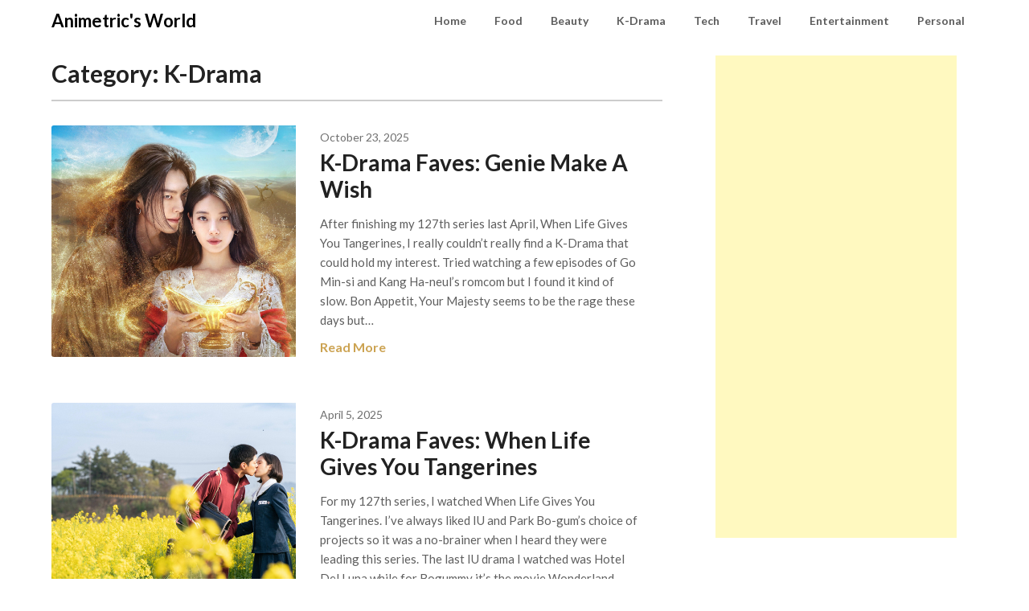

--- FILE ---
content_type: text/html; charset=utf-8
request_url: https://www.google.com/recaptcha/api2/aframe
body_size: 269
content:
<!DOCTYPE HTML><html><head><meta http-equiv="content-type" content="text/html; charset=UTF-8"></head><body><script nonce="OQu4Zm9HBZjngUq8IrNzrg">/** Anti-fraud and anti-abuse applications only. See google.com/recaptcha */ try{var clients={'sodar':'https://pagead2.googlesyndication.com/pagead/sodar?'};window.addEventListener("message",function(a){try{if(a.source===window.parent){var b=JSON.parse(a.data);var c=clients[b['id']];if(c){var d=document.createElement('img');d.src=c+b['params']+'&rc='+(localStorage.getItem("rc::a")?sessionStorage.getItem("rc::b"):"");window.document.body.appendChild(d);sessionStorage.setItem("rc::e",parseInt(sessionStorage.getItem("rc::e")||0)+1);localStorage.setItem("rc::h",'1768630723413');}}}catch(b){}});window.parent.postMessage("_grecaptcha_ready", "*");}catch(b){}</script></body></html>

--- FILE ---
content_type: text/css
request_url: https://www.animetric.net/wp-content/plugins/drop-cap-shortcode/css/style.css?ver=6.9
body_size: -84
content:
/*
* Drop Cap Shortcode styles
*/

span.dropcap {
	text-transform: none;
	font-weight: bold;
	color: #fff;
	background: #252525;
	float: left;
	padding: 20px 20px;
	font-size:100px;
	margin:6px 30px 10px 0;
	line-height:110px;
}